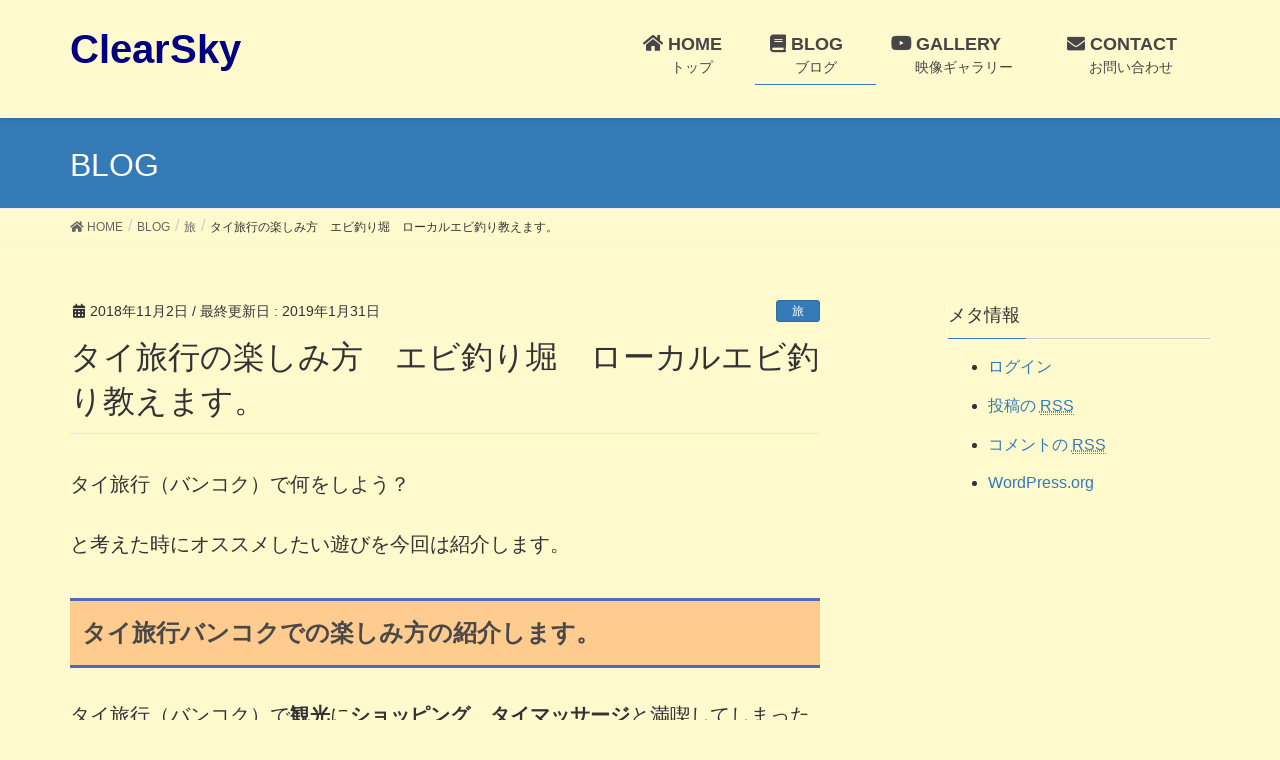

--- FILE ---
content_type: text/html; charset=UTF-8
request_url: https://clear-sky.jp/2018/11/fishing/191/
body_size: 12619
content:
<!DOCTYPE html>
<html lang="ja">
<head>
<meta charset="utf-8">
<meta http-equiv="X-UA-Compatible" content="IE=edge">
<meta name="viewport" content="width=device-width, initial-scale=1">
<title>タイ旅行の楽しみ方　エビ釣り堀　ローカルエビ釣り教えます。 | ClearSky</title>

<!-- All in One SEO Pack 3.1 by Michael Torbert of Semper Fi Web Design[186,233] -->
<meta name="description"  content="タイ旅行（バンコク）で何をしよう？ と考えた時にオススメしたい遊びを今回は紹介します。 タイ旅行バンコクでの楽しみ方の紹介します。 タイ旅行（バンコク）で観光にショッピング、タイマッサージと満喫してしまったあ・な・た！に紹介したい遊びが・・・。 エビの釣り堀 なんとエビ！えびなんです。海老の釣り堀なんです。" />

<link rel="canonical" href="https://clear-sky.jp/2018/11/fishing/191/" />
			<script type="text/javascript" >
				window.ga=window.ga||function(){(ga.q=ga.q||[]).push(arguments)};ga.l=+new Date;
				ga('create', 'UA-129338342-1', 'auto');
				// Plugins
				
				ga('send', 'pageview');
			</script>
			<script async src="https://www.google-analytics.com/analytics.js"></script>
			<!-- All in One SEO Pack -->
<link rel='dns-prefetch' href='//s0.wp.com' />
<link rel='dns-prefetch' href='//secure.gravatar.com' />
<link rel='dns-prefetch' href='//s.w.org' />
<link rel="alternate" type="application/rss+xml" title="ClearSky &raquo; フィード" href="https://clear-sky.jp/feed/" />
<link rel="alternate" type="application/rss+xml" title="ClearSky &raquo; コメントフィード" href="https://clear-sky.jp/comments/feed/" />
<meta name="description" content="タイ旅行（バンコク）で何をしよう？と考えた時にオススメしたい遊びを今回は紹介します。タイ旅行バンコクでの楽しみ方の紹介します。タイ旅行（バンコク）で観光にショッピング、タイマッサージと満喫してしまったあ・な・た！に紹介したい遊びが・・・。エビの釣り堀なんとエビ！えびなんです。海老の釣り堀なんです。まず日本ではお目にかかる事がない釣り堀です。このエビ釣りは、男性はもちろんのこと女性でもさらに子供（小学生）でも楽しめます。ただエビと言っても小さな海" />		<script type="text/javascript">
			window._wpemojiSettings = {"baseUrl":"https:\/\/s.w.org\/images\/core\/emoji\/11\/72x72\/","ext":".png","svgUrl":"https:\/\/s.w.org\/images\/core\/emoji\/11\/svg\/","svgExt":".svg","source":{"concatemoji":"https:\/\/clear-sky.jp\/wp-includes\/js\/wp-emoji-release.min.js?ver=5.0.22"}};
			!function(e,a,t){var n,r,o,i=a.createElement("canvas"),p=i.getContext&&i.getContext("2d");function s(e,t){var a=String.fromCharCode;p.clearRect(0,0,i.width,i.height),p.fillText(a.apply(this,e),0,0);e=i.toDataURL();return p.clearRect(0,0,i.width,i.height),p.fillText(a.apply(this,t),0,0),e===i.toDataURL()}function c(e){var t=a.createElement("script");t.src=e,t.defer=t.type="text/javascript",a.getElementsByTagName("head")[0].appendChild(t)}for(o=Array("flag","emoji"),t.supports={everything:!0,everythingExceptFlag:!0},r=0;r<o.length;r++)t.supports[o[r]]=function(e){if(!p||!p.fillText)return!1;switch(p.textBaseline="top",p.font="600 32px Arial",e){case"flag":return s([55356,56826,55356,56819],[55356,56826,8203,55356,56819])?!1:!s([55356,57332,56128,56423,56128,56418,56128,56421,56128,56430,56128,56423,56128,56447],[55356,57332,8203,56128,56423,8203,56128,56418,8203,56128,56421,8203,56128,56430,8203,56128,56423,8203,56128,56447]);case"emoji":return!s([55358,56760,9792,65039],[55358,56760,8203,9792,65039])}return!1}(o[r]),t.supports.everything=t.supports.everything&&t.supports[o[r]],"flag"!==o[r]&&(t.supports.everythingExceptFlag=t.supports.everythingExceptFlag&&t.supports[o[r]]);t.supports.everythingExceptFlag=t.supports.everythingExceptFlag&&!t.supports.flag,t.DOMReady=!1,t.readyCallback=function(){t.DOMReady=!0},t.supports.everything||(n=function(){t.readyCallback()},a.addEventListener?(a.addEventListener("DOMContentLoaded",n,!1),e.addEventListener("load",n,!1)):(e.attachEvent("onload",n),a.attachEvent("onreadystatechange",function(){"complete"===a.readyState&&t.readyCallback()})),(n=t.source||{}).concatemoji?c(n.concatemoji):n.wpemoji&&n.twemoji&&(c(n.twemoji),c(n.wpemoji)))}(window,document,window._wpemojiSettings);
		</script>
		<style type="text/css">
img.wp-smiley,
img.emoji {
	display: inline !important;
	border: none !important;
	box-shadow: none !important;
	height: 1em !important;
	width: 1em !important;
	margin: 0 .07em !important;
	vertical-align: -0.1em !important;
	background: none !important;
	padding: 0 !important;
}
</style>
<link rel='stylesheet' id='font-awesome-css'  href='https://clear-sky.jp/wp-content/themes/lightning/inc/font-awesome/versions/5.6.0/css/all.min.css?ver=5.6' type='text/css' media='all' />
<link rel='stylesheet' id='wp-block-library-css'  href='https://clear-sky.jp/wp-includes/css/dist/block-library/style.min.css?ver=5.0.22' type='text/css' media='all' />
<link rel='stylesheet' id='vk-blocks-build-css-css'  href='https://clear-sky.jp/wp-content/plugins/vk-all-in-one-expansion-unit/plugins/vk-blocks/build/block-build.css?ver=0.6.0' type='text/css' media='all' />
<link rel='stylesheet' id='contact-form-7-css'  href='https://clear-sky.jp/wp-content/plugins/contact-form-7/includes/css/styles.css?ver=5.1.3' type='text/css' media='all' />
<link rel='stylesheet' id='pz-linkcard-css'  href='//clear-sky.jp/wp-content/uploads/pz-linkcard/style.css?ver=5.0.22' type='text/css' media='all' />
<link rel='stylesheet' id='vkExUnit_common_style-css'  href='https://clear-sky.jp/wp-content/plugins/vk-all-in-one-expansion-unit/css/vkExUnit_style.css?ver=9.1.3' type='text/css' media='all' />
<link rel='stylesheet' id='lightning-common-style-css'  href='https://clear-sky.jp/wp-content/themes/lightning/assets/css/common.css?ver=6.8.0' type='text/css' media='all' />
<link rel='stylesheet' id='lightning-design-style-css'  href='https://clear-sky.jp/wp-content/themes/lightning/design-skin/origin/css/style.css?ver=6.8.0' type='text/css' media='all' />
<style id='lightning-design-style-inline-css' type='text/css'>
/* ltg theme common */.color_key_bg,.color_key_bg_hover:hover{background-color: #0022cc;}.color_key_txt,.color_key_txt_hover:hover{color: #0022cc;}.color_key_border,.color_key_border_hover:hover{border-color: #0022cc;}.color_key_dark_bg,.color_key_dark_bg_hover:hover{background-color: #2e6da4;}.color_key_dark_txt,.color_key_dark_txt_hover:hover{color: #2e6da4;}.color_key_dark_border,.color_key_dark_border_hover:hover{border-color: #2e6da4;}
html, body { overflow-x: hidden; }
.tagcloud a:before { font-family: "Font Awesome 5 Free";content: "\f02b";font-weight: bold; }
</style>
<link rel='stylesheet' id='lightning-theme-style-css'  href='https://clear-sky.jp/wp-content/themes/lightning_child_sample/style.css?ver=6.8.0' type='text/css' media='all' />
<link rel='stylesheet' id='lightning-woo-style-css'  href='https://clear-sky.jp/wp-content/themes/lightning/inc/woocommerce/css/woo.css?ver=6.8.0' type='text/css' media='all' />
<link rel='stylesheet' id='jetpack_css-css'  href='https://clear-sky.jp/wp-content/plugins/jetpack/css/jetpack.css?ver=7.3.5' type='text/css' media='all' />
<script type='text/javascript' src='https://clear-sky.jp/wp-includes/js/jquery/jquery.js?ver=1.12.4'></script>
<script type='text/javascript' src='https://clear-sky.jp/wp-includes/js/jquery/jquery-migrate.min.js?ver=1.4.1'></script>
<script type='text/javascript'>
/* <![CDATA[ */
var related_posts_js_options = {"post_heading":"h4"};
/* ]]> */
</script>
<script type='text/javascript' src='https://clear-sky.jp/wp-content/plugins/jetpack/_inc/build/related-posts/related-posts.min.js?ver=20190204'></script>
<link rel='https://api.w.org/' href='https://clear-sky.jp/wp-json/' />
<link rel="EditURI" type="application/rsd+xml" title="RSD" href="https://clear-sky.jp/xmlrpc.php?rsd" />
<link rel="wlwmanifest" type="application/wlwmanifest+xml" href="https://clear-sky.jp/wp-includes/wlwmanifest.xml" /> 
<link rel='prev' title='タイのグルーパー（ハタ）釣り' href='https://clear-sky.jp/2018/11/fishing/186/' />
<link rel='next' title='【PEライン】よつあみ　ロンフォートオッズポート　オススメPEライン' href='https://clear-sky.jp/2018/11/fishing/199/' />
<meta name="generator" content="WordPress 5.0.22" />
<link rel='shortlink' href='https://wp.me/papkEH-35' />
<link rel="alternate" type="application/json+oembed" href="https://clear-sky.jp/wp-json/oembed/1.0/embed?url=https%3A%2F%2Fclear-sky.jp%2F2018%2F11%2Ffishing%2F191%2F" />
<link rel="alternate" type="text/xml+oembed" href="https://clear-sky.jp/wp-json/oembed/1.0/embed?url=https%3A%2F%2Fclear-sky.jp%2F2018%2F11%2Ffishing%2F191%2F&#038;format=xml" />

<link rel='dns-prefetch' href='//v0.wordpress.com'/>
<link rel='dns-prefetch' href='//i0.wp.com'/>
<link rel='dns-prefetch' href='//i1.wp.com'/>
<link rel='dns-prefetch' href='//i2.wp.com'/>
<style type='text/css'>img#wpstats{display:none}</style>			<style type="text/css">
				/* If html does not have either class, do not show lazy loaded images. */
				html:not( .jetpack-lazy-images-js-enabled ):not( .js ) .jetpack-lazy-image {
					display: none;
				}
			</style>
			<script>
				document.documentElement.classList.add(
					'jetpack-lazy-images-js-enabled'
				);
			</script>
		
<!-- Jetpack Open Graph Tags -->
<meta property="og:type" content="article" />
<meta property="og:title" content="タイ旅行の楽しみ方　エビ釣り堀　ローカルエビ釣り教えます。" />
<meta property="og:url" content="https://clear-sky.jp/2018/11/fishing/191/" />
<meta property="og:description" content="タイ旅行（バンコク）で何をしよう？ と考えた時にオススメしたい遊びを今回は紹介します。 タイ旅行バンコクでの楽&hellip;" />
<meta property="article:published_time" content="2018-11-02T09:00:18+00:00" />
<meta property="article:modified_time" content="2019-01-30T23:49:06+00:00" />
<meta property="og:site_name" content="ClearSky" />
<meta property="og:image" content="https://i1.wp.com/clear-sky.jp/wp-content/uploads/2018/11/IMG_0153-e1541126901750.jpg?fit=900%2C1200&amp;ssl=1" />
<meta property="og:image:width" content="900" />
<meta property="og:image:height" content="1200" />
<meta property="og:locale" content="ja_JP" />
<meta name="twitter:site" content="@yb81119" />
<meta name="twitter:text:title" content="タイ旅行の楽しみ方　エビ釣り堀　ローカルエビ釣り教えます。" />
<meta name="twitter:image" content="https://i1.wp.com/clear-sky.jp/wp-content/uploads/2018/11/IMG_0153-e1541126901750.jpg?fit=900%2C1200&#038;ssl=1&#038;w=640" />
<meta name="twitter:card" content="summary_large_image" />

<!-- End Jetpack Open Graph Tags -->
<!-- [ VK All in one Expansion Unit twitter card ] -->
<meta name="twitter:card" content="summary_large_image">
<meta name="twitter:description" content="タイ旅行（バンコク）で何をしよう？と考えた時にオススメしたい遊びを今回は紹介します。タイ旅行バンコクでの楽しみ方の紹介します。タイ旅行（バンコク）で観光にショッピング、タイマッサージと満喫してしまったあ・な・た！に紹介したい遊びが・・・。エビの釣り堀なんとエビ！えびなんです。海老の釣り堀なんです。まず日本ではお目にかかる事がない釣り堀です。このエビ釣りは、男性はもちろんのこと女性でもさらに子供（小学生）でも楽しめます。ただエビと言っても小さな海">
<meta name="twitter:title" content="タイ旅行の楽しみ方　エビ釣り堀　ローカルエビ釣り教えます。 | ClearSky">
<meta name="twitter:url" content="https://clear-sky.jp/2018/11/fishing/191/">
<meta name="twitter:image" content="https://i1.wp.com/clear-sky.jp/wp-content/uploads/2018/11/IMG_0153-e1541126901750.jpg?fit=750%2C1000&#038;ssl=1">
<meta name="twitter:domain" content="clear-sky.jp">
<meta name="twitter:site" content="@yb81119">
<!-- [ / VK All in one Expansion Unit twitter card ] -->
				<link rel="stylesheet" type="text/css" id="wp-custom-css" href="https://clear-sky.jp/?custom-css=60029fe9fa" />
		<style type="text/css"></style>
</head>
<body class="post-template-default single single-post postid-191 single-format-standard post-name-%e3%82%bf%e3%82%a4%e6%97%85%e8%a1%8c%e3%81%ae%e6%a5%bd%e3%81%97%e3%81%bf%e6%96%b9%e3%80%80%e3%82%a8%e3%83%93%e9%87%a3%e3%82%8a%e5%a0%80 post-type-post sidebar-fix fa_v5_css device-pc headfix header_height_changer">
<div class="vk-mobile-nav-menu-btn">MENU</div><div class="vk-mobile-nav"><aside class="widget vk-mobile-nav-widget widget_categories" id="categories-3"><h1 class="widget-title subSection-title">BLOG　カテゴリー</h1>		<ul>
	<li class="cat-item cat-item-3"><a href="https://clear-sky.jp/category/notice/" >お知らせ (7)</a>
</li>
	<li class="cat-item cat-item-7"><a href="https://clear-sky.jp/category/other/" >その他 (39)</a>
<ul class='children'>
	<li class="cat-item cat-item-9"><a href="https://clear-sky.jp/category/other/life/" >生活 (26)</a>
</li>
</ul>
</li>
	<li class="cat-item cat-item-8"><a href="https://clear-sky.jp/category/diet/" >ダイエット (13)</a>
</li>
	<li class="cat-item cat-item-6"><a href="https://clear-sky.jp/category/drone/" >ドローン (19)</a>
</li>
	<li class="cat-item cat-item-5"><a href="https://clear-sky.jp/category/journey/" >旅 (57)</a>
</li>
	<li class="cat-item cat-item-4"><a href="https://clear-sky.jp/category/fishing/" >釣り (66)</a>
</li>
		</ul>
</aside><nav class="global-nav"><ul id="menu-%e3%83%a1%e3%82%a4%e3%83%b3%e3%83%a1%e3%83%8b%e3%83%a5%e3%83%bc" class="vk-menu-acc  menu"><li id="menu-item-31" class="menu-item menu-item-type-custom menu-item-object-custom menu-item-home menu-item-31"><a href="https://clear-sky.jp/"><i class="fas fa-home"></i>HOME　</a></li>
<li id="menu-item-30" class="menu-item menu-item-type-post_type menu-item-object-page current_page_parent menu-item-30 current-menu-ancestor"><a href="https://clear-sky.jp/blog/"><i class="fas fa-book"></i>BLOG　</a></li>
<li id="menu-item-625" class="menu-item menu-item-type-post_type menu-item-object-page menu-item-625"><a href="https://clear-sky.jp/gallery/"><i class="fab fa-youtube"></i>GALLERY　　</a></li>
<li id="menu-item-236" class="menu-item menu-item-type-post_type menu-item-object-page menu-item-236"><a href="https://clear-sky.jp/%e3%81%8a%e5%95%8f%e3%81%84%e5%90%88%e3%82%8f%e3%81%9b/"><i class="fas fa-envelope"></i>CONTACT　</a></li>
</ul></nav><aside class="widget vk-mobile-nav-widget widget_vkexunit_post_list" id="vkexunit_post_list-2"><div class="veu_postList pt_1"><h1 class="widget-title subSection-title">最新記事</h1><ul class="postList"><li id="post-3149">

	<span class="published postList_date postList_meta_items">2019年3月17日</span><span class="postList_terms postList_meta_items"><a href="https://clear-sky.jp/category/other/life/" rel="tag">生活</a></span><span class="postList_title entry-title"><a href="https://clear-sky.jp/2019/03/other/life/3149/">トヨタ純正カーナビを走行中に操作できるように改造　走行中でもテレビ視聴OKの為の改造</a></span></li>
<li id="post-2948">

	<span class="published postList_date postList_meta_items">2019年3月16日</span><span class="postList_terms postList_meta_items"><a href="https://clear-sky.jp/category/fishing/" rel="tag">釣り</a></span><span class="postList_title entry-title"><a href="https://clear-sky.jp/2019/03/fishing/2948/">VARIAL87ハンドルをアンタレスDCMDに取り付け　VARIAL87mmDRTカスタムリールハンドル交換</a></span></li>
<li id="post-3013">

	<span class="published postList_date postList_meta_items">2019年3月15日</span><span class="postList_terms postList_meta_items"><a href="https://clear-sky.jp/category/fishing/" rel="tag">釣り</a></span><span class="postList_title entry-title"><a href="https://clear-sky.jp/2019/03/fishing/3013/">アンタレスDCMDを使ってみた感想　アンタレスDCMDは軽いルアーも投げられるがビックベイト専用機種だ！</a></span></li>
<li id="post-3089">

	<span class="published postList_date postList_meta_items">2019年3月14日</span><span class="postList_terms postList_meta_items"><a href="https://clear-sky.jp/category/fishing/" rel="tag">釣り</a></span><span class="postList_title entry-title"><a href="https://clear-sky.jp/2019/03/fishing/3089/">ライディングネットの持ち運び方を考える　タモホルダーを購入　タモホルダーでライディングネットを快適に持ち運ぼう！</a></span></li>
<li id="post-3059">

	<span class="published postList_date postList_meta_items">2019年3月13日</span><span class="postList_terms postList_meta_items"><a href="https://clear-sky.jp/category/journey/" rel="tag">旅</a><a href="https://clear-sky.jp/category/fishing/" rel="tag">釣り</a></span><span class="postList_title entry-title"><a href="https://clear-sky.jp/2019/03/fishing/3059/">DYZD molle対応ウェビングクリップ　サブロック・モデュラーベルトとスモールショルダーバッグの固定に最適！ミステリーランチのPALSウェビングにも使えます</a></span></li>
<li id="post-3039">

	<span class="published postList_date postList_meta_items">2019年3月12日</span><span class="postList_terms postList_meta_items"><a href="https://clear-sky.jp/category/journey/" rel="tag">旅</a></span><span class="postList_title entry-title"><a href="https://clear-sky.jp/2019/03/journey/3039/">海外旅行で最低限必要なもの　快適に海外旅行をする為の１０のアイテム</a></span></li>
<li id="post-2994">

	<span class="published postList_date postList_meta_items">2019年3月11日</span><span class="postList_terms postList_meta_items"><a href="https://clear-sky.jp/category/other/life/" rel="tag">生活</a></span><span class="postList_title entry-title"><a href="https://clear-sky.jp/2019/03/other/life/2994/">東芝レグザシリーズのタイムシフトマシンで使用するハードディスクを選ぶ</a></span></li>
<li id="post-3110">

	<span class="published postList_date postList_meta_items">2019年3月10日</span><span class="postList_terms postList_meta_items"><a href="https://clear-sky.jp/category/fishing/" rel="tag">釣り</a></span><span class="postList_title entry-title"><a href="https://clear-sky.jp/2019/03/fishing/3110/">琵琶湖　南湖フローター釣行2019/3/9　キープキャストに行かずに釣行へ</a></span></li>
<li id="post-2979">

	<span class="published postList_date postList_meta_items">2019年3月9日</span><span class="postList_terms postList_meta_items"><a href="https://clear-sky.jp/category/fishing/" rel="tag">釣り</a></span><span class="postList_title entry-title"><a href="https://clear-sky.jp/2019/03/fishing/2979/">VARIAL８７DRTカスタムハンドル購入　バリアル８７ハンドル説明</a></span></li>
<li id="post-2920">

	<span class="published postList_date postList_meta_items">2019年3月8日</span><span class="postList_terms postList_meta_items"><a href="https://clear-sky.jp/category/fishing/" rel="tag">釣り</a></span><span class="postList_title entry-title"><a href="https://clear-sky.jp/2019/03/fishing/2920/">今なぜ？アンタレスDCMDにしたのか？アンタレスDCMD XG 左ハンドル購入　</a></span></li>
</ul></div></aside></div><header class="navbar siteHeader">
		<div class="container siteHeadContainer">
		<div class="navbar-header">
			<h1 class="navbar-brand siteHeader_logo">
			<a href="https://clear-sky.jp/"><span>
			ClearSky			</span></a>
			</h1>
								</div>

		<div id="gMenu_outer" class="gMenu_outer"><nav class="menu-%e3%83%a1%e3%82%a4%e3%83%b3%e3%83%a1%e3%83%8b%e3%83%a5%e3%83%bc-container"><ul id="menu-%e3%83%a1%e3%82%a4%e3%83%b3%e3%83%a1%e3%83%8b%e3%83%a5%e3%83%bc-1" class="menu nav gMenu"><li id="menu-item-31" class="menu-item menu-item-type-custom menu-item-object-custom menu-item-home"><a href="https://clear-sky.jp/"><strong class="gMenu_name"><i class="fas fa-home"></i>HOME　</strong><span class="gMenu_description">トップ</span></a></li>
<li id="menu-item-30" class="menu-item menu-item-type-post_type menu-item-object-page current_page_parent current-menu-ancestor"><a href="https://clear-sky.jp/blog/"><strong class="gMenu_name"><i class="fas fa-book"></i>BLOG　</strong><span class="gMenu_description">ブログ</span></a></li>
<li id="menu-item-625" class="menu-item menu-item-type-post_type menu-item-object-page"><a href="https://clear-sky.jp/gallery/"><strong class="gMenu_name"><i class="fab fa-youtube"></i>GALLERY　　</strong><span class="gMenu_description">映像ギャラリー</span></a></li>
<li id="menu-item-236" class="menu-item menu-item-type-post_type menu-item-object-page"><a href="https://clear-sky.jp/%e3%81%8a%e5%95%8f%e3%81%84%e5%90%88%e3%82%8f%e3%81%9b/"><strong class="gMenu_name"><i class="fas fa-envelope"></i>CONTACT　</strong><span class="gMenu_description">お問い合わせ</span></a></li>
</ul></nav></div>	</div>
	</header>

<div class="section page-header"><div class="container"><div class="row"><div class="col-md-12">
<div class="page-header_pageTitle">
BLOG</div>
</div></div></div></div><!-- [ /.page-header ] -->
<!-- [ .breadSection ] -->
<div class="section breadSection">
<div class="container">
<div class="row">
<ol class="breadcrumb" itemtype="http://schema.org/BreadcrumbList"><li id="panHome" itemprop="itemListElement" itemscope itemtype="http://schema.org/ListItem"><a itemprop="item" href="https://clear-sky.jp/"><span itemprop="name"><i class="fa fa-home"></i> HOME</span></a></li><li itemprop="itemListElement" itemscope itemtype="http://schema.org/ListItem"><a itemprop="item" href="https://clear-sky.jp/blog/"><span itemprop="name">BLOG</span></a></li><li itemprop="itemListElement" itemscope itemtype="http://schema.org/ListItem"><a itemprop="item" href="https://clear-sky.jp/category/journey/"><span itemprop="name">旅</span></a></li><li><span>タイ旅行の楽しみ方　エビ釣り堀　ローカルエビ釣り教えます。</span></li></ol>
</div>
</div>
</div>
<!-- [ /.breadSection ] -->
<div class="section siteContent">
<div class="container">
<div class="row">

<div class="col-md-8 mainSection" id="main" role="main">

<article id="post-191" class="post-191 post type-post status-publish format-standard has-post-thumbnail hentry category-journey category-fishing">
	<header>
	<div class="entry-meta">


<span class="published entry-meta_items">2018年11月2日</span>

<span class="entry-meta_items entry-meta_updated">/ 最終更新日 : <span class="updated">2019年1月31日</span></span>


	
	<span class="vcard author entry-meta_items entry-meta_items_author entry-meta_hidden"><span class="fn">yb81119</span></span>



<span class="entry-meta_items entry-meta_items_term"><a href="https://clear-sky.jp/category/journey/" class="btn btn-xs btn-primary">旅</a></span>
</div>
	<h1 class="entry-title">タイ旅行の楽しみ方　エビ釣り堀　ローカルエビ釣り教えます。</h1>
	</header>
	<div class="entry-body">
	<p>タイ旅行（バンコク）で何をしよう？</p>
<p>と考えた時にオススメしたい遊びを今回は紹介します。</p>
<h2><strong>タイ旅行バンコクでの楽しみ方の紹介します。</strong></h2>
<p>タイ旅行（バンコク）で<strong>観光</strong>に<strong>ショッピング</strong>、<strong>タイマッサージ</strong>と満喫してしまった<span style="font-size: 24px;"><strong>あ・な・た！</strong></span>に紹介したい遊びが・・・。</p>
<h4>エビの釣り堀</h4>
<p>なんとエビ！えびなんです。海老の釣り堀なんです。<br />
まず日本ではお目にかかる事がない釣り堀です。<br />
このエビ釣りは、男性はもちろんのこと女性でもさらに子供（小学生）でも楽しめます。</p>
<p>ただエビと言っても小さな海老ではありません。</p>
<p>みなさんが想像しているよりも<strong><span style="color: #ff0000;">大きなエビ</span></strong>を釣って楽しみます。<br />
※伊勢海老みたいに大きくはございません。</p>
<p><img data-attachment-id="175" data-permalink="https://clear-sky.jp/2018/11/fishing/191/attachment/img_0148/" data-orig-file="https://i1.wp.com/clear-sky.jp/wp-content/uploads/2018/11/IMG_0148-e1541126882930.jpg?fit=3024%2C4032&amp;ssl=1" data-orig-size="3024,4032" data-comments-opened="1" data-image-meta="{&quot;aperture&quot;:&quot;2.2&quot;,&quot;credit&quot;:&quot;&quot;,&quot;camera&quot;:&quot;iPhone 6s Plus&quot;,&quot;caption&quot;:&quot;&quot;,&quot;created_timestamp&quot;:&quot;1480600364&quot;,&quot;copyright&quot;:&quot;&quot;,&quot;focal_length&quot;:&quot;4.15&quot;,&quot;iso&quot;:&quot;125&quot;,&quot;shutter_speed&quot;:&quot;0.125&quot;,&quot;title&quot;:&quot;&quot;,&quot;orientation&quot;:&quot;6&quot;}" data-image-title="バンコク　エビ釣り　エビ" data-image-description data-medium-file="https://i1.wp.com/clear-sky.jp/wp-content/uploads/2018/11/IMG_0148-e1541126882930.jpg?fit=225%2C300&amp;ssl=1" data-large-file="https://i1.wp.com/clear-sky.jp/wp-content/uploads/2018/11/IMG_0148-e1541126882930.jpg?fit=750%2C1000&amp;ssl=1" class="aligncenter wp-image-175 size-medium jetpack-lazy-image" src="https://i0.wp.com/clear-sky.jp/wp-content/uploads/2018/11/IMG_0148-e1541126882930-225x300.jpg?resize=225%2C300&#038;ssl=1" alt width="225" height="300" data-recalc-dims="1" data-lazy-srcset="https://i1.wp.com/clear-sky.jp/wp-content/uploads/2018/11/IMG_0148-e1541126882930.jpg?resize=225%2C300&amp;ssl=1 225w, https://i1.wp.com/clear-sky.jp/wp-content/uploads/2018/11/IMG_0148-e1541126882930.jpg?resize=768%2C1024&amp;ssl=1 768w, https://i1.wp.com/clear-sky.jp/wp-content/uploads/2018/11/IMG_0148-e1541126882930.jpg?w=1500 1500w, https://i1.wp.com/clear-sky.jp/wp-content/uploads/2018/11/IMG_0148-e1541126882930.jpg?w=2250 2250w" data-lazy-sizes="(max-width: 225px) 100vw, 225px" data-lazy-src="https://i0.wp.com/clear-sky.jp/wp-content/uploads/2018/11/IMG_0148-e1541126882930-225x300.jpg?resize=225%2C300&amp;is-pending-load=1#038;ssl=1" srcset="[data-uri]"><noscript><img data-attachment-id="175" data-permalink="https://clear-sky.jp/2018/11/fishing/191/attachment/img_0148/" data-orig-file="https://i1.wp.com/clear-sky.jp/wp-content/uploads/2018/11/IMG_0148-e1541126882930.jpg?fit=3024%2C4032&amp;ssl=1" data-orig-size="3024,4032" data-comments-opened="1" data-image-meta="{&quot;aperture&quot;:&quot;2.2&quot;,&quot;credit&quot;:&quot;&quot;,&quot;camera&quot;:&quot;iPhone 6s Plus&quot;,&quot;caption&quot;:&quot;&quot;,&quot;created_timestamp&quot;:&quot;1480600364&quot;,&quot;copyright&quot;:&quot;&quot;,&quot;focal_length&quot;:&quot;4.15&quot;,&quot;iso&quot;:&quot;125&quot;,&quot;shutter_speed&quot;:&quot;0.125&quot;,&quot;title&quot;:&quot;&quot;,&quot;orientation&quot;:&quot;6&quot;}" data-image-title="バンコク　エビ釣り　エビ" data-image-description="" data-medium-file="https://i1.wp.com/clear-sky.jp/wp-content/uploads/2018/11/IMG_0148-e1541126882930.jpg?fit=225%2C300&amp;ssl=1" data-large-file="https://i1.wp.com/clear-sky.jp/wp-content/uploads/2018/11/IMG_0148-e1541126882930.jpg?fit=750%2C1000&amp;ssl=1" class="aligncenter wp-image-175 size-medium" src="https://i0.wp.com/clear-sky.jp/wp-content/uploads/2018/11/IMG_0148-e1541126882930-225x300.jpg?resize=225%2C300&#038;ssl=1" alt="" width="225" height="300" srcset="https://i1.wp.com/clear-sky.jp/wp-content/uploads/2018/11/IMG_0148-e1541126882930.jpg?resize=225%2C300&amp;ssl=1 225w, https://i1.wp.com/clear-sky.jp/wp-content/uploads/2018/11/IMG_0148-e1541126882930.jpg?resize=768%2C1024&amp;ssl=1 768w, https://i1.wp.com/clear-sky.jp/wp-content/uploads/2018/11/IMG_0148-e1541126882930.jpg?w=1500 1500w, https://i1.wp.com/clear-sky.jp/wp-content/uploads/2018/11/IMG_0148-e1541126882930.jpg?w=2250 2250w" sizes="(max-width: 225px) 100vw, 225px" data-recalc-dims="1" /></noscript></p>
<p>まず手ぶらで行って楽しむことができます。</p>
<p>釣り竿を貸し出しており、餌（肉の欠片の様なもの）も付いて１時間１００B（３３０円ぐらい）です。</p>
<p>釣りをするときはカウンターに行って、何時間釣りをするか伝えてください。自分は、いつも人差し指を立ててジェスチャーと英語で1hour（１時間）と言っております。</p>
<p>カウンターで手続きが終わりましたら</p>
<p><img data-attachment-id="174" data-permalink="https://clear-sky.jp/2018/11/fishing/191/attachment/img_0147/" data-orig-file="https://i0.wp.com/clear-sky.jp/wp-content/uploads/2018/11/IMG_0147-e1541126863167.jpg?fit=3024%2C4032&amp;ssl=1" data-orig-size="3024,4032" data-comments-opened="1" data-image-meta="{&quot;aperture&quot;:&quot;2.2&quot;,&quot;credit&quot;:&quot;&quot;,&quot;camera&quot;:&quot;iPhone 6s Plus&quot;,&quot;caption&quot;:&quot;&quot;,&quot;created_timestamp&quot;:&quot;1480599591&quot;,&quot;copyright&quot;:&quot;&quot;,&quot;focal_length&quot;:&quot;4.15&quot;,&quot;iso&quot;:&quot;100&quot;,&quot;shutter_speed&quot;:&quot;0.1&quot;,&quot;title&quot;:&quot;&quot;,&quot;orientation&quot;:&quot;6&quot;}" data-image-title="バンコク　エビ釣り" data-image-description data-medium-file="https://i0.wp.com/clear-sky.jp/wp-content/uploads/2018/11/IMG_0147-e1541126863167.jpg?fit=225%2C300&amp;ssl=1" data-large-file="https://i0.wp.com/clear-sky.jp/wp-content/uploads/2018/11/IMG_0147-e1541126863167.jpg?fit=750%2C1000&amp;ssl=1" class="aligncenter wp-image-174 size-large jetpack-lazy-image" src="https://i0.wp.com/clear-sky.jp/wp-content/uploads/2018/11/IMG_0147-e1541126863167-768x1024.jpg?resize=750%2C1000&#038;ssl=1" alt width="750" height="1000" data-recalc-dims="1" data-lazy-srcset="https://i0.wp.com/clear-sky.jp/wp-content/uploads/2018/11/IMG_0147-e1541126863167.jpg?resize=768%2C1024&amp;ssl=1 768w, https://i0.wp.com/clear-sky.jp/wp-content/uploads/2018/11/IMG_0147-e1541126863167.jpg?resize=225%2C300&amp;ssl=1 225w, https://i0.wp.com/clear-sky.jp/wp-content/uploads/2018/11/IMG_0147-e1541126863167.jpg?w=1500 1500w, https://i0.wp.com/clear-sky.jp/wp-content/uploads/2018/11/IMG_0147-e1541126863167.jpg?w=2250 2250w" data-lazy-sizes="(max-width: 750px) 100vw, 750px" data-lazy-src="https://i0.wp.com/clear-sky.jp/wp-content/uploads/2018/11/IMG_0147-e1541126863167-768x1024.jpg?resize=750%2C1000&amp;is-pending-load=1#038;ssl=1" srcset="[data-uri]"><noscript><img data-attachment-id="174" data-permalink="https://clear-sky.jp/2018/11/fishing/191/attachment/img_0147/" data-orig-file="https://i0.wp.com/clear-sky.jp/wp-content/uploads/2018/11/IMG_0147-e1541126863167.jpg?fit=3024%2C4032&amp;ssl=1" data-orig-size="3024,4032" data-comments-opened="1" data-image-meta="{&quot;aperture&quot;:&quot;2.2&quot;,&quot;credit&quot;:&quot;&quot;,&quot;camera&quot;:&quot;iPhone 6s Plus&quot;,&quot;caption&quot;:&quot;&quot;,&quot;created_timestamp&quot;:&quot;1480599591&quot;,&quot;copyright&quot;:&quot;&quot;,&quot;focal_length&quot;:&quot;4.15&quot;,&quot;iso&quot;:&quot;100&quot;,&quot;shutter_speed&quot;:&quot;0.1&quot;,&quot;title&quot;:&quot;&quot;,&quot;orientation&quot;:&quot;6&quot;}" data-image-title="バンコク　エビ釣り" data-image-description="" data-medium-file="https://i0.wp.com/clear-sky.jp/wp-content/uploads/2018/11/IMG_0147-e1541126863167.jpg?fit=225%2C300&amp;ssl=1" data-large-file="https://i0.wp.com/clear-sky.jp/wp-content/uploads/2018/11/IMG_0147-e1541126863167.jpg?fit=750%2C1000&amp;ssl=1" class="aligncenter wp-image-174 size-large" src="https://i0.wp.com/clear-sky.jp/wp-content/uploads/2018/11/IMG_0147-e1541126863167-768x1024.jpg?resize=750%2C1000&#038;ssl=1" alt="" width="750" height="1000" srcset="https://i0.wp.com/clear-sky.jp/wp-content/uploads/2018/11/IMG_0147-e1541126863167.jpg?resize=768%2C1024&amp;ssl=1 768w, https://i0.wp.com/clear-sky.jp/wp-content/uploads/2018/11/IMG_0147-e1541126863167.jpg?resize=225%2C300&amp;ssl=1 225w, https://i0.wp.com/clear-sky.jp/wp-content/uploads/2018/11/IMG_0147-e1541126863167.jpg?w=1500 1500w, https://i0.wp.com/clear-sky.jp/wp-content/uploads/2018/11/IMG_0147-e1541126863167.jpg?w=2250 2250w" sizes="(max-width: 750px) 100vw, 750px" data-recalc-dims="1" /></noscript>プール横に置いてある空いている椅子に座ります。</p>
<p><strong><span style="color: #ff0000;">ウキの調整などは、お店の方が調整してくれる</span></strong>ので後は餌を付けてあたりが来るのを待つだけです。</p>
<p>餌もミミズとかではありません。肉の欠片の様なものですので女性の方でも触って釣り針に取りとけることができます。</p>
<h4>釣り上げる為のポイントは？</h4>
<p>日によってプールの際が良かったり<strong>ブクブクと泡が出ている付近が良かったりします</strong>。<br />
定期的にエビを補充するときはチャンスです。エビを投入した付近を狙うと、すごく釣れやすくなります。</p>
<p><strong>ウキが沈むまで待って、しっかり沈んだら５秒～１０秒ぐらい待ってからぐっと引き上げてください。</strong><br />
エビがしっかり餌を咥えるまで時間がかかりますので、ウキが沈んで待つ時間が重要になります。</p>
<p>１時間釣り終わったらカウンターに行き終了と伝えます。（自分は、いつも左右の人差し指をクロスさせ✖を作りジェスチャーで伝えております。）<br />
釣ったエビは、焼いてくれますのでBBQと伝えてください。（別途料金がかかります。２００Bぐらいだったと思います。）<br />
あっさりとした味にプリっとした食感で美味しくいただけます。</p>
<p><span style="font-size: 24px;"><strong>低料金で暇が潰せて軽食まで出来る遊びです。</strong></span></p>
<p><img data-attachment-id="176" data-permalink="https://clear-sky.jp/2018/11/fishing/191/attachment/img_0153/" data-orig-file="https://i1.wp.com/clear-sky.jp/wp-content/uploads/2018/11/IMG_0153-e1541126901750.jpg?fit=3024%2C4032&amp;ssl=1" data-orig-size="3024,4032" data-comments-opened="1" data-image-meta="{&quot;aperture&quot;:&quot;2.2&quot;,&quot;credit&quot;:&quot;&quot;,&quot;camera&quot;:&quot;iPhone 6s Plus&quot;,&quot;caption&quot;:&quot;&quot;,&quot;created_timestamp&quot;:&quot;1480608344&quot;,&quot;copyright&quot;:&quot;&quot;,&quot;focal_length&quot;:&quot;4.15&quot;,&quot;iso&quot;:&quot;100&quot;,&quot;shutter_speed&quot;:&quot;0.125&quot;,&quot;title&quot;:&quot;&quot;,&quot;orientation&quot;:&quot;6&quot;}" data-image-title="バンコク　エビ釣り　BBQ" data-image-description data-medium-file="https://i1.wp.com/clear-sky.jp/wp-content/uploads/2018/11/IMG_0153-e1541126901750.jpg?fit=225%2C300&amp;ssl=1" data-large-file="https://i1.wp.com/clear-sky.jp/wp-content/uploads/2018/11/IMG_0153-e1541126901750.jpg?fit=750%2C1000&amp;ssl=1" class="size-medium wp-image-176 aligncenter jetpack-lazy-image" src="https://i1.wp.com/clear-sky.jp/wp-content/uploads/2018/11/IMG_0153-e1541126901750-225x300.jpg?resize=225%2C300&#038;ssl=1" alt width="225" height="300" data-recalc-dims="1" data-lazy-srcset="https://i1.wp.com/clear-sky.jp/wp-content/uploads/2018/11/IMG_0153-e1541126901750.jpg?resize=225%2C300&amp;ssl=1 225w, https://i1.wp.com/clear-sky.jp/wp-content/uploads/2018/11/IMG_0153-e1541126901750.jpg?resize=768%2C1024&amp;ssl=1 768w, https://i1.wp.com/clear-sky.jp/wp-content/uploads/2018/11/IMG_0153-e1541126901750.jpg?w=1500 1500w, https://i1.wp.com/clear-sky.jp/wp-content/uploads/2018/11/IMG_0153-e1541126901750.jpg?w=2250 2250w" data-lazy-sizes="(max-width: 225px) 100vw, 225px" data-lazy-src="https://i1.wp.com/clear-sky.jp/wp-content/uploads/2018/11/IMG_0153-e1541126901750-225x300.jpg?resize=225%2C300&amp;is-pending-load=1#038;ssl=1" srcset="[data-uri]"><noscript><img data-attachment-id="176" data-permalink="https://clear-sky.jp/2018/11/fishing/191/attachment/img_0153/" data-orig-file="https://i1.wp.com/clear-sky.jp/wp-content/uploads/2018/11/IMG_0153-e1541126901750.jpg?fit=3024%2C4032&amp;ssl=1" data-orig-size="3024,4032" data-comments-opened="1" data-image-meta="{&quot;aperture&quot;:&quot;2.2&quot;,&quot;credit&quot;:&quot;&quot;,&quot;camera&quot;:&quot;iPhone 6s Plus&quot;,&quot;caption&quot;:&quot;&quot;,&quot;created_timestamp&quot;:&quot;1480608344&quot;,&quot;copyright&quot;:&quot;&quot;,&quot;focal_length&quot;:&quot;4.15&quot;,&quot;iso&quot;:&quot;100&quot;,&quot;shutter_speed&quot;:&quot;0.125&quot;,&quot;title&quot;:&quot;&quot;,&quot;orientation&quot;:&quot;6&quot;}" data-image-title="バンコク　エビ釣り　BBQ" data-image-description="" data-medium-file="https://i1.wp.com/clear-sky.jp/wp-content/uploads/2018/11/IMG_0153-e1541126901750.jpg?fit=225%2C300&amp;ssl=1" data-large-file="https://i1.wp.com/clear-sky.jp/wp-content/uploads/2018/11/IMG_0153-e1541126901750.jpg?fit=750%2C1000&amp;ssl=1" class="size-medium wp-image-176 aligncenter" src="https://i1.wp.com/clear-sky.jp/wp-content/uploads/2018/11/IMG_0153-e1541126901750-225x300.jpg?resize=225%2C300&#038;ssl=1" alt="" width="225" height="300" srcset="https://i1.wp.com/clear-sky.jp/wp-content/uploads/2018/11/IMG_0153-e1541126901750.jpg?resize=225%2C300&amp;ssl=1 225w, https://i1.wp.com/clear-sky.jp/wp-content/uploads/2018/11/IMG_0153-e1541126901750.jpg?resize=768%2C1024&amp;ssl=1 768w, https://i1.wp.com/clear-sky.jp/wp-content/uploads/2018/11/IMG_0153-e1541126901750.jpg?w=1500 1500w, https://i1.wp.com/clear-sky.jp/wp-content/uploads/2018/11/IMG_0153-e1541126901750.jpg?w=2250 2250w" sizes="(max-width: 225px) 100vw, 225px" data-recalc-dims="1" /></noscript>お店の行き方を、詳しく説明されているブログがありますので行き方等の参考にしてみてください。<br />
<strong>ここちらのサイトを参考にしてください。</strong></p>
<div class="linkcard"><div class="lkc-external-wrap"><span style="cursor: not-allowed;" title=""><div class="lkc-card"><div class="lkc-content"><span class="lkc-thumbnail"><img class="lkc-thumbnail-img jetpack-lazy-image" src="https://s.wordpress.com/mshots/v1/http%3A%2F%2Fwww.permanent-traveler.jp%2Fentry%2F2016%2F03%2F03%2F140235?w=100" alt data-lazy-src="https://s.wordpress.com/mshots/v1/http%3A%2F%2Fwww.permanent-traveler.jp%2Fentry%2F2016%2F03%2F03%2F140235?w=100&amp;is-pending-load=1" srcset="[data-uri]"><noscript><img class="lkc-thumbnail-img" src="https://s.wordpress.com/mshots/v1/http%3A%2F%2Fwww.permanent-traveler.jp%2Fentry%2F2016%2F03%2F03%2F140235?w=100" alt="" /></noscript></span><div class="lkc-title"><span class="lkc-title-text">タイ・バンコクでエビ釣り。バンコクを遊び倒せ【地元民スポットの行き方/場所 201...</span></div><div class="lkc-url"><cite><strike>http://www.permanent-traveler.jp/entry/2016/03/03/140235</strike></cite></div><div class="lkc-excerpt">こんにちは！「好きな時に好きな場所で笑ってご飯を食べる」をテーマに年間３分の２を海外で旅して３年目になりました。改めまして、タイでのんびりと過ごしているノマド兄ちゃんの神谷純平です。 ものっすごい大きなテナガエビを釣る旅 今日は、もう４年以上通い続...</div></div><div class="clear"></div></div></span></div></div>
<p><span style="font-size: 24px;"><strong>タイ旅行で時間を持て余してしまった方。ゆったりとした時間を手軽に楽しめますので参考にしてみてください。</strong></span></p>

<div id='jp-relatedposts' class='jp-relatedposts' >
	<h3 class="jp-relatedposts-headline"><em>関連</em></h3>
</div><div class="veu_socialSet veu_socialSet-position-after veu_contentAddSection"><script>window.twttr=(function(d,s,id){var js,fjs=d.getElementsByTagName(s)[0],t=window.twttr||{};if(d.getElementById(id))return t;js=d.createElement(s);js.id=id;js.src="https://platform.twitter.com/widgets.js";fjs.parentNode.insertBefore(js,fjs);t._e=[];t.ready=function(f){t._e.push(f);};return t;}(document,"script","twitter-wjs"));</script><ul><li class="sb_twitter sb_icon"><a href="//twitter.com/intent/tweet?url=https%3A%2F%2Fclear-sky.jp%2F2018%2F11%2Ffishing%2F191%2F&amp;text=%E3%82%BF%E3%82%A4%E6%97%85%E8%A1%8C%E3%81%AE%E6%A5%BD%E3%81%97%E3%81%BF%E6%96%B9%E3%80%80%E3%82%A8%E3%83%93%E9%87%A3%E3%82%8A%E5%A0%80%E3%80%80%E3%83%AD%E3%83%BC%E3%82%AB%E3%83%AB%E3%82%A8%E3%83%93%E9%87%A3%E3%82%8A%E6%95%99%E3%81%88%E3%81%BE%E3%81%99%E3%80%82+%7C+ClearSky" target="_blank" ><span class="vk_icon_w_r_sns_twitter icon_sns"></span><span class="sns_txt">twitter</span></a></li></ul></div><!-- [ /.socialSet ] -->	</div><!-- [ /.entry-body ] -->

	<div class="entry-footer">
	
	<div class="entry-meta-dataList"><dl><dt>カテゴリー</dt><dd><a href="https://clear-sky.jp/category/journey/">旅</a>, <a href="https://clear-sky.jp/category/fishing/">釣り</a></dd></dl></div>
		</div><!-- [ /.entry-footer ] -->

	
<div id="comments" class="comments-area">

	
	
	
	
</div><!-- #comments -->
</article>

<nav>
  <ul class="pager">
    <li class="previous"><a href="https://clear-sky.jp/2018/11/fishing/186/" rel="prev">タイのグルーパー（ハタ）釣り</a></li>
    <li class="next"><a href="https://clear-sky.jp/2018/11/fishing/199/" rel="next">【PEライン】よつあみ　ロンフォートオッズポート　オススメPEライン</a></li>
  </ul>
</nav>

</div><!-- [ /.mainSection ] -->

<div class="col-md-3 col-md-offset-1 subSection sideSection">
<aside class="widget widget_meta" id="meta-2"><h1 class="widget-title subSection-title">メタ情報</h1>			<ul>
						<li><a href="https://clear-sky.jp/wp-login.php">ログイン</a></li>
			<li><a href="https://clear-sky.jp/feed/">投稿の <abbr title="Really Simple Syndication">RSS</abbr></a></li>
			<li><a href="https://clear-sky.jp/comments/feed/">コメントの <abbr title="Really Simple Syndication">RSS</abbr></a></li>
			<li><a href="https://ja.wordpress.org/" title="Powered by WordPress, state-of-the-art semantic personal publishing platform.">WordPress.org</a></li>			</ul>
			</aside></div><!-- [ /.subSection ] -->

</div><!-- [ /.row ] -->
</div><!-- [ /.container ] -->
</div><!-- [ /.siteContent ] -->
<div class="section sectionBox siteContent_after">
    <div class="container ">
        <div class="row ">
            <div class="col-md-12 ">
            <aside class="widget widget_wp_widget_vkexunit_profile" id="wp_widget_vkexunit_profile-2">
<div class="veu_profile">
<h1 class="widget-title subSection-title">プロフィール 自己紹介</h1><div class="profile" >
<div class="media_outer media_float media_round media_left" style="background:url(https://clear-sky.jp/wp-content/uploads/2018/12/IMG_0171-e1544010451175.jpg) no-repeat 50% center;background-size: cover;"><img class="profile_media" src="https://clear-sky.jp/wp-content/uploads/2018/12/IMG_0171-e1544010451175.jpg" alt="グルーパー" /></div><p class="profile_text">坂野　豊（ばんの　ゆたか）<br />
１９８１年生まれ<br />
岐阜県出身　岐阜県各務原在住<br />
遊びが大好き！（釣り・旅など 最近ドローン始めました）<br />
多趣味で船舶免許、オートバイ(大型二輪)やロードバイクもします。遊びに妥協なし！<br />
興味があれば、直ぐに行動してしまう。単細胞の行動派です。タイムイズマネー！違うか（笑）<br />
ごくごく普通のサラリーマンから会社組織に疑問を持ち退職！<br />
現在、無職のダメ人間！<br />
海外での一人旅にて、人との関りが大切だと感じ 共感できる仲間を集めて増やす為にホームページを立ち上げる。当ホームページにて何か新しい事を発信出来たら良いなと思っております。<br />
</p>

</div>
<!-- / .site-profile -->
</div>
</aside>            </div>
        </div>
    </div>
</div>


<footer class="section siteFooter">
    <div class="footerMenu">
       <div class="container">
                    </div>
    </div>
    <div class="container sectionBox">
        <div class="row ">
            <div class="col-md-4"></div><div class="col-md-4"></div><div class="col-md-4"></div>        </div>
    </div>
    <div class="container sectionBox copySection text-center">
          <p>Copyright &copy; ClearSky All Rights Reserved.</p><p>Powered by <a href="https://wordpress.org/">WordPress</a> with <a href="https://lightning.nagoya/ja/" target="_blank" title="Free WordPress Theme Lightning"> Lightning Theme</a> &amp; <a href="https://ex-unit.nagoya/ja/" target="_blank">VK All in One Expansion Unit</a> by <a href="//www.vektor-inc.co.jp" target="_blank">Vektor,Inc.</a> technology.</p>    </div>
</footer>
<div id="fb-root"></div>
<script>(function(d, s, id) {
	var js, fjs = d.getElementsByTagName(s)[0];
	if (d.getElementById(id)) return;
	js = d.createElement(s); js.id = id;
	js.src = "//connect.facebook.net/ja_JP/sdk.js#xfbml=1&version=v2.9&appId=";
	fjs.parentNode.insertBefore(js, fjs);
}(document, 'script', 'facebook-jssdk'));</script>
		<div style="display:none">
	</div>
<script type='text/javascript' src='https://clear-sky.jp/wp-content/plugins/jetpack/_inc/build/photon/photon.min.js?ver=20190201'></script>
<script type='text/javascript'>
/* <![CDATA[ */
var wpcf7 = {"apiSettings":{"root":"https:\/\/clear-sky.jp\/wp-json\/contact-form-7\/v1","namespace":"contact-form-7\/v1"}};
/* ]]> */
</script>
<script type='text/javascript' src='https://clear-sky.jp/wp-content/plugins/contact-form-7/includes/js/scripts.js?ver=5.1.3'></script>
<script type='text/javascript' src='https://s0.wp.com/wp-content/js/devicepx-jetpack.js?ver=202601'></script>
<script type='text/javascript' src='https://secure.gravatar.com/js/gprofiles.js?ver=2025Decaa'></script>
<script type='text/javascript'>
/* <![CDATA[ */
var WPGroHo = {"my_hash":""};
/* ]]> */
</script>
<script type='text/javascript' src='https://clear-sky.jp/wp-content/plugins/jetpack/modules/wpgroho.js?ver=5.0.22'></script>
<script type='text/javascript' src='https://clear-sky.jp/wp-content/themes/lightning/library/bootstrap/js/bootstrap.min.js?ver=3.3.7'></script>
<script type='text/javascript' src='https://clear-sky.jp/wp-content/themes/lightning/assets/js/lightning.min.js?ver=6.8.0'></script>
<script type='text/javascript' src='https://clear-sky.jp/wp-content/plugins/jetpack/_inc/build/lazy-images/js/lazy-images.min.js?ver=7.3.5'></script>
<script type='text/javascript' src='https://clear-sky.jp/wp-includes/js/wp-embed.min.js?ver=5.0.22'></script>
<script type='text/javascript' src='https://clear-sky.jp/wp-content/plugins/vk-all-in-one-expansion-unit/plugins/smooth-scroll/js/smooth-scroll.min.js?ver=9.1.3'></script>
<script type='text/javascript'>
/* <![CDATA[ */
var vkExOpt = {"ajax_url":"https:\/\/clear-sky.jp\/wp-admin\/admin-ajax.php"};
/* ]]> */
</script>
<script type='text/javascript' src='https://clear-sky.jp/wp-content/plugins/vk-all-in-one-expansion-unit/js/all.min.js?ver=9.1.3'></script>
<script type='text/javascript' src='https://clear-sky.jp/wp-content/plugins/jetpack/_inc/build/spin.min.js?ver=1.3'></script>
<script type='text/javascript' src='https://clear-sky.jp/wp-content/plugins/jetpack/_inc/build/jquery.spin.min.js?ver=1.3'></script>
<script type='text/javascript'>
/* <![CDATA[ */
var jetpackCarouselStrings = {"widths":[370,700,1000,1200,1400,2000],"is_logged_in":"","lang":"ja","ajaxurl":"https:\/\/clear-sky.jp\/wp-admin\/admin-ajax.php","nonce":"c4bec5552b","display_exif":"1","display_geo":"1","single_image_gallery":"1","single_image_gallery_media_file":"","background_color":"black","comment":"\u30b3\u30e1\u30f3\u30c8","post_comment":"\u30b3\u30e1\u30f3\u30c8\u3092\u9001\u4fe1","write_comment":"\u30b3\u30e1\u30f3\u30c8\u3092\u3069\u3046\u305e","loading_comments":"\u30b3\u30e1\u30f3\u30c8\u3092\u8aad\u307f\u8fbc\u3093\u3067\u3044\u307e\u3059\u2026","download_original":"\u30d5\u30eb\u30b5\u30a4\u30ba\u8868\u793a <span class=\"photo-size\">{0}<span class=\"photo-size-times\">\u00d7<\/span>{1}<\/span>","no_comment_text":"\u30b3\u30e1\u30f3\u30c8\u306e\u30e1\u30c3\u30bb\u30fc\u30b8\u3092\u3054\u8a18\u5165\u304f\u3060\u3055\u3044\u3002","no_comment_email":"\u30b3\u30e1\u30f3\u30c8\u3059\u308b\u306b\u306f\u30e1\u30fc\u30eb\u30a2\u30c9\u30ec\u30b9\u3092\u3054\u8a18\u5165\u304f\u3060\u3055\u3044\u3002","no_comment_author":"\u30b3\u30e1\u30f3\u30c8\u3059\u308b\u306b\u306f\u304a\u540d\u524d\u3092\u3054\u8a18\u5165\u304f\u3060\u3055\u3044\u3002","comment_post_error":"\u30b3\u30e1\u30f3\u30c8\u6295\u7a3f\u306e\u969b\u306b\u30a8\u30e9\u30fc\u304c\u767a\u751f\u3057\u307e\u3057\u305f\u3002\u5f8c\u307b\u3069\u3082\u3046\u4e00\u5ea6\u304a\u8a66\u3057\u304f\u3060\u3055\u3044\u3002","comment_approved":"\u30b3\u30e1\u30f3\u30c8\u304c\u627f\u8a8d\u3055\u308c\u307e\u3057\u305f\u3002","comment_unapproved":"\u30b3\u30e1\u30f3\u30c8\u306f\u627f\u8a8d\u5f85\u3061\u4e2d\u3067\u3059\u3002","camera":"\u30ab\u30e1\u30e9","aperture":"\u7d5e\u308a","shutter_speed":"\u30b7\u30e3\u30c3\u30bf\u30fc\u30b9\u30d4\u30fc\u30c9","focal_length":"\u7126\u70b9\u8ddd\u96e2","copyright":"\u8457\u4f5c\u6a29\u8868\u793a","comment_registration":"1","require_name_email":"1","login_url":"https:\/\/clear-sky.jp\/wp-login.php?redirect_to=https%3A%2F%2Fclear-sky.jp%2F2018%2F11%2Ffishing%2F191%2F","blog_id":"1","meta_data":["camera","aperture","shutter_speed","focal_length","copyright"],"local_comments_commenting_as":"<p id=\"jp-carousel-commenting-as\">\u30b3\u30e1\u30f3\u30c8\u3092\u6295\u7a3f\u3059\u308b\u306b\u306f<a href=\"#\" class=\"jp-carousel-comment-login\">\u30ed\u30b0\u30a4\u30f3<\/a>\u3057\u3066\u304f\u3060\u3055\u3044\u3002<\/p>"};
/* ]]> */
</script>
<script type='text/javascript' src='https://clear-sky.jp/wp-content/plugins/jetpack/_inc/build/carousel/jetpack-carousel.min.js?ver=20190102'></script>
<script type='text/javascript' src='https://stats.wp.com/e-202501.js' async='async' defer='defer'></script>
<script type='text/javascript'>
	_stq = window._stq || [];
	_stq.push([ 'view', {v:'ext',j:'1:7.3.5',blog:'153800963',post:'191',tz:'9',srv:'clear-sky.jp'} ]);
	_stq.push([ 'clickTrackerInit', '153800963', '191' ]);
</script>
</body>
</html>


--- FILE ---
content_type: text/html; charset=UTF-8
request_url: https://clear-sky.jp/wp-admin/admin-ajax.php
body_size: -40
content:
<html>
<head><title>503 Service Temporarily Unavailable</title></head>
<body>
<center><h1>503 Service Temporarily Unavailable</h1></center>
</body>
</html>


--- FILE ---
content_type: text/css
request_url: https://clear-sky.jp/wp-content/themes/lightning_child_sample/style.css?ver=6.8.0
body_size: 447
content:

/*
Theme Name: Lightning Child Sample
Theme URI: ★ テーマの公式サイトなどのURL（空欄でも可） ★
Template: lightning
Description: ★ テーマの説明（空欄でも可） ★
Author: ★ テーマ作成者の名前（空欄でも可） ★
Tags: 
Version: 0.1.2
*/
body,
p {
    font-family: "游ゴシック", YuGothic, "ヒラギノ角ゴ ProN W3", "Hiragino Kaku Gothic ProN", "メイリオ", Meiryo, "Helvetica Neue", Helvetica, Arial, sans-serif !important;
    font-weight:500 !important;
    }
@media (min-width: 992px) {
    
p {
    font-size:20px;
    } 
    
}
.gMenu_name {
    font-weight:bold !important;
    }
body,
header,
nav ul li a {
    background-color:#2e9afe !important;
    }
footer .sectionBox {
    display:none !important;
    }

footer .copySection {
    display:block !important;
    border-top:none !important;
    }
footer .copySection p:nth-child(2) {
    display:none !important;
    }








--- FILE ---
content_type: text/css;charset=UTF-8
request_url: https://clear-sky.jp/?custom-css=60029fe9fa
body_size: 1036
content:
footer .copySection p:nth-child(2) {
    display:none !important;
    }
footer .sectionBox {
    display:none !important;
    }

footer .copySection {
    display:block !important;
    border-top:none !important;
    }
body,
header,
nav ul li a {
    background-color:#fffacd !important;
    }
body,
p {
    font-family: "游ゴシック", YuGothic, "ヒラギノ角ゴ ProN W3", "Hiragino Kaku Gothic ProN", "メイリオ", Meiryo, "Helvetica Neue", Helvetica, Arial, sans-serif !important;
    font-weight:500 !important;
    }
@media (min-width: 992px) {
    
p {
    font-size:20px;
    } 
    
}
.gMenu_name {
    font-weight:bold !important;
    }
.mainSection-title, h2 {
	
padding: 0.5em;/*文字周りの余白*/
color: #494949;/*文字色*/
background: #ffcb8f;/*背景色*/
border-top: solid 3px #516ab6;/*上線*/
border-bottom: solid 3px #516ab6;/*下線*/
}

.prBlock .prBlock_image {
    width:75% !important;
    max-width:300px !important;
    margin-left:auto !important;
    margin-right:auto !important;
    height:auto !important;
    border-radius:10% !important;
    margin-bottom:20px;
    }

.prBlock .prBlock_image img {
    width:90% !important;
    max-width:300px !important;
    height:auto !important;
    }
.prBlock_title {
    background-color:#02c;
    color:#fff;
    font-weight:bold;
    padding:10px 0;
    }

.prBlock_summary {
    text-align:left !important;
    margin-top:25px;
    }

@media (min-width: 992px) {

.prBlock_summary {
    font-size:18px !important;
    } 

    }
.prBlock .prBlock_image {
    box-shadow: 0 2px 5px 0 rgba(0, 0, 0, 0.16), 0 2px 10px 0 rgba(0, 0, 0, 0.12) !important;
    }

@media (min-width: 992px) {
    .navbar-header {
        height: 80px;
    }
 
}
ul.gMenu li{
    font-size: 18px;
}
.gMenu_description {
    font-size: 14px;
    line-height: 120%;
}
.navbar-brand a {
    font-size: 40px;
    font-weight: bold;
    color: navy;
}
footer .copySection p {
    font-size: 16px;
}
.breadcrumb a {
    color: navy;
}
#main h1.entry-title:first-letter,
#main .single h1.entry-title:first-letter {
    color: inherit;
}

.page-link{
text-align:center;
}
.page-link span{
margin-right: 3px;
padding: 8px 11px;
border: 1px solid #ddd;
background: #ffffff;
border-radius:0px;
}
.page-link a span{
background: navy;
color:#ffffff;
-webkit-transition: all 0.6s ease;
-moz-transition: all 0.6s ease;
-o-transition: all 0.6s ease;
transition: all 0.6s ease;
}
.page-link a span:hover{
background: #DA70D6;
color:#ffffff;
}

@media (min-width: 992px) {

#ltg_full_wide_title-3 .widget_ltg_adv_full_wide_title_outer {
    height:500px;
    margin-top:80px !important;
    margin-bottom:80px !important;
    padding-top:190px;
    }
    
}
.mainSection-title, h3 {
padding: 0.5em;/*文字周りの余白*/
color: #494949;/*文字色*/
background: #ffcb8f;/*背景色*/
border-left: solid 5px #ffaf58;/*左線（実線 太さ 色）*/
border-bottom: solid 3px #516ab6;/*下線*/
 }


--- FILE ---
content_type: text/plain
request_url: https://www.google-analytics.com/j/collect?v=1&_v=j102&a=715466366&t=pageview&_s=1&dl=https%3A%2F%2Fclear-sky.jp%2F2018%2F11%2Ffishing%2F191%2F&ul=en-us%40posix&dt=%E3%82%BF%E3%82%A4%E6%97%85%E8%A1%8C%E3%81%AE%E6%A5%BD%E3%81%97%E3%81%BF%E6%96%B9%E3%80%80%E3%82%A8%E3%83%93%E9%87%A3%E3%82%8A%E5%A0%80%E3%80%80%E3%83%AD%E3%83%BC%E3%82%AB%E3%83%AB%E3%82%A8%E3%83%93%E9%87%A3%E3%82%8A%E6%95%99%E3%81%88%E3%81%BE%E3%81%99%E3%80%82%20%7C%20ClearSky&sr=1280x720&vp=1280x720&_u=IEBAAEABAAAAACAAI~&jid=2144327222&gjid=1575229456&cid=1398668485.1767025180&tid=UA-129338342-1&_gid=1188615645.1767025180&_r=1&_slc=1&z=176498161
body_size: -449
content:
2,cG-EV87QKYYQN